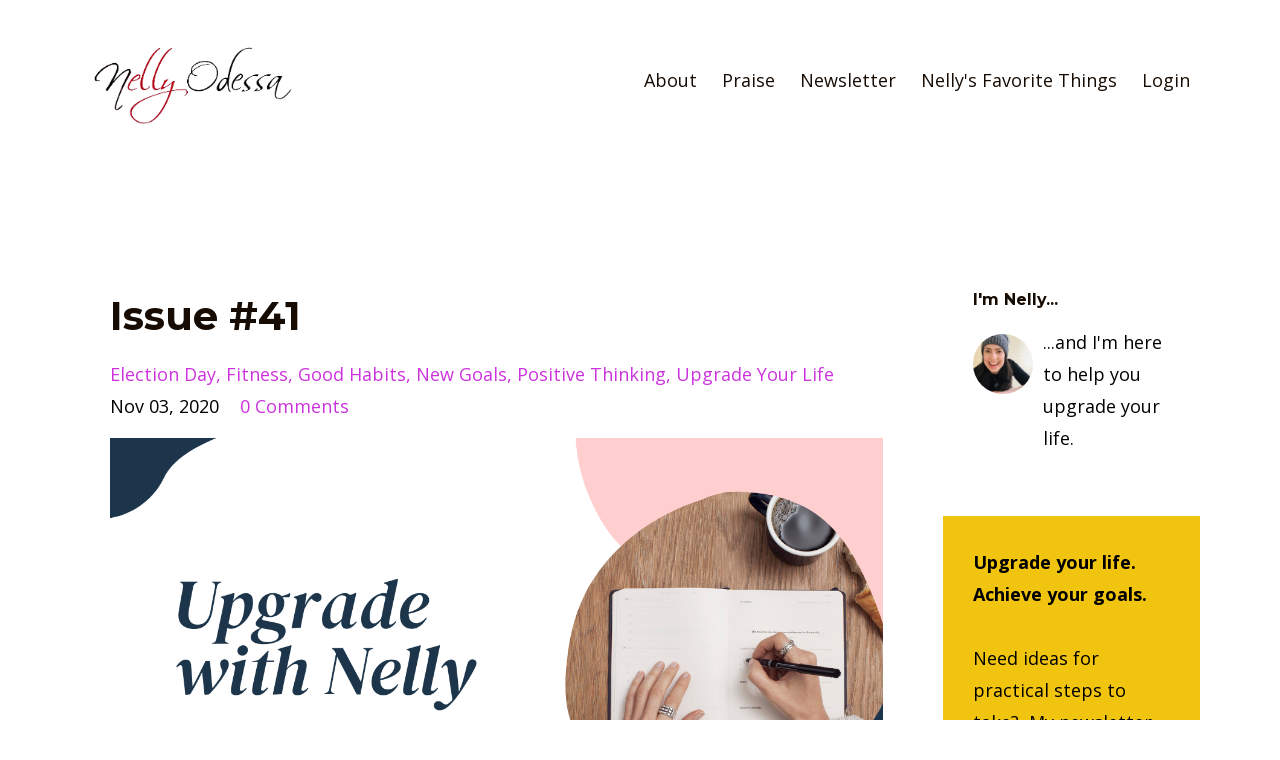

--- FILE ---
content_type: text/html; charset=utf-8
request_url: https://www.nellyodessa.com/blog/upgrade-with-nelly-41
body_size: 13152
content:
<!DOCTYPE html>
<html lang="en">
  <head>

    <!-- Title and description ================================================== -->
    
              <meta name="csrf-param" content="authenticity_token">
              <meta name="csrf-token" content="LcWrci64Z6hKTNqkjHMMeoXL4sbcRsU3LlR05MVpPBWPabvkHlhd+429K+LiyFQ0fGzxr5mDv/AVq88FYcdZiQ==">
            
    <title>
      
        Upgrade your life with Nelly Odessa
      
    </title>
    <meta charset="utf-8" />
    <meta content="IE=edge,chrome=1" http-equiv="X-UA-Compatible">
    <meta name="viewport" content="width=device-width, initial-scale=1, maximum-scale=1, user-scalable=no">
    
      <meta name="description" content="Nelly Odessa shows women how to upgrade all areas of their lives.  This issue focuses on positive thinking, fitness, goal setting and goal achievement." />
    

    <!-- Helpers ================================================== -->
    <meta property="og:type" content="website">
<meta property="og:url" content="https://www.nellyodessa.com/blog/upgrade-with-nelly-41">
<meta name="twitter:card" content="summary_large_image">

<meta property="og:title" content="Upgrade your life with Nelly Odessa">
<meta name="twitter:title" content="Upgrade your life with Nelly Odessa">


<meta property="og:description" content="Nelly Odessa shows women how to upgrade all areas of their lives.  This issue focuses on positive thinking, fitness, goal setting and goal achievement.">
<meta name="twitter:description" content="Nelly Odessa shows women how to upgrade all areas of their lives.  This issue focuses on positive thinking, fitness, goal setting and goal achievement.">


<meta property="og:image" content="https://kajabi-storefronts-production.kajabi-cdn.com/kajabi-storefronts-production/sites/84117/images/Ok4vOp16Rm6Jt1ajoC7G_file.jpg">
<meta name="twitter:image" content="https://kajabi-storefronts-production.kajabi-cdn.com/kajabi-storefronts-production/sites/84117/images/Ok4vOp16Rm6Jt1ajoC7G_file.jpg">


    <link href="https://kajabi-storefronts-production.kajabi-cdn.com/kajabi-storefronts-production/themes/1383552/settings_images/4HFyM8v6QaiGeXWpraql_file.jpg?v=2" rel="shortcut icon" />
    <link rel="canonical" href="https://www.nellyodessa.com/blog/upgrade-with-nelly-41" />

    <!-- CSS ================================================== -->
    <link rel="stylesheet" href="https://maxcdn.bootstrapcdn.com/bootstrap/4.0.0-alpha.4/css/bootstrap.min.css" integrity="sha384-2hfp1SzUoho7/TsGGGDaFdsuuDL0LX2hnUp6VkX3CUQ2K4K+xjboZdsXyp4oUHZj" crossorigin="anonymous">
    <link rel="stylesheet" href="https://maxcdn.bootstrapcdn.com/font-awesome/4.5.0/css/font-awesome.min.css">
    
      <link href="//fonts.googleapis.com/css?family=Open+Sans:400,700,400italic,700italic|Montserrat:400,700,400italic,700italic" rel="stylesheet" type="text/css">
    
    <link rel="stylesheet" media="screen" href="https://kajabi-app-assets.kajabi-cdn.com/assets/core-0d125629e028a5a14579c81397830a1acd5cf5a9f3ec2d0de19efb9b0795fb03.css" />
    <link rel="stylesheet" media="screen" href="https://kajabi-storefronts-production.kajabi-cdn.com/kajabi-storefronts-production/themes/1383552/assets/styles.css?1678642077900853" />
    <link rel="stylesheet" media="screen" href="https://kajabi-storefronts-production.kajabi-cdn.com/kajabi-storefronts-production/themes/1383552/assets/overrides.css?1678642077900853" />

    <!-- Container Width ================================================== -->
    
    

    <!-- Optional Background Image ======================================== -->
    

    <!-- Full Bleed Or Container ================================================== -->
    

    <!-- Header hook ================================================== -->
    <link rel="alternate" type="application/rss+xml" title="Nelly&#39;s Blog" href="https://www.nellyodessa.com/blog.rss" /><script type="text/javascript">
  var Kajabi = Kajabi || {};
</script>
<script type="text/javascript">
  Kajabi.currentSiteUser = {
    "id" : "-1",
    "type" : "Guest",
    "contactId" : "",
  };
</script>
<script type="text/javascript">
  Kajabi.theme = {
    activeThemeName: "Premier Site",
    previewThemeId: null,
    editor: false
  };
</script>
<meta name="turbo-prefetch" content="false">
<script>
(function(i,s,o,g,r,a,m){i['GoogleAnalyticsObject']=r;i[r]=i[r]||function(){
(i[r].q=i[r].q||[]).push(arguments)
},i[r].l=1*new Date();a=s.createElement(o),
m=s.getElementsByTagName(o)[0];a.async=1;a.src=g;m.parentNode.insertBefore(a,m)
})(window,document,'script','//www.google-analytics.com/analytics.js','ga');
ga('create', 'UA-81712139-2', 'auto', {});
ga('send', 'pageview');
</script>
<style type="text/css">
  #editor-overlay {
    display: none;
    border-color: #2E91FC;
    position: absolute;
    background-color: rgba(46,145,252,0.05);
    border-style: dashed;
    border-width: 3px;
    border-radius: 3px;
    pointer-events: none;
    cursor: pointer;
    z-index: 10000000000;
  }
  .editor-overlay-button {
    color: white;
    background: #2E91FC;
    border-radius: 2px;
    font-size: 13px;
    margin-inline-start: -24px;
    margin-block-start: -12px;
    padding-block: 3px;
    padding-inline: 10px;
    text-transform:uppercase;
    font-weight:bold;
    letter-spacing:1.5px;

    left: 50%;
    top: 50%;
    position: absolute;
  }
</style>
<script src="https://kajabi-app-assets.kajabi-cdn.com/vite/assets/track_analytics-999259ad.js" crossorigin="anonymous" type="module"></script><link rel="modulepreload" href="https://kajabi-app-assets.kajabi-cdn.com/vite/assets/stimulus-576c66eb.js" as="script" crossorigin="anonymous">
<link rel="modulepreload" href="https://kajabi-app-assets.kajabi-cdn.com/vite/assets/track_product_analytics-9c66ca0a.js" as="script" crossorigin="anonymous">
<link rel="modulepreload" href="https://kajabi-app-assets.kajabi-cdn.com/vite/assets/stimulus-e54d982b.js" as="script" crossorigin="anonymous">
<link rel="modulepreload" href="https://kajabi-app-assets.kajabi-cdn.com/vite/assets/trackProductAnalytics-3d5f89d8.js" as="script" crossorigin="anonymous">      <script type="text/javascript">
        if (typeof (window.rudderanalytics) === "undefined") {
          !function(){"use strict";window.RudderSnippetVersion="3.0.3";var sdkBaseUrl="https://cdn.rudderlabs.com/v3"
          ;var sdkName="rsa.min.js";var asyncScript=true;window.rudderAnalyticsBuildType="legacy",window.rudderanalytics=[]
          ;var e=["setDefaultInstanceKey","load","ready","page","track","identify","alias","group","reset","setAnonymousId","startSession","endSession","consent"]
          ;for(var n=0;n<e.length;n++){var t=e[n];window.rudderanalytics[t]=function(e){return function(){
          window.rudderanalytics.push([e].concat(Array.prototype.slice.call(arguments)))}}(t)}try{
          new Function('return import("")'),window.rudderAnalyticsBuildType="modern"}catch(a){}
          if(window.rudderAnalyticsMount=function(){
          "undefined"==typeof globalThis&&(Object.defineProperty(Object.prototype,"__globalThis_magic__",{get:function get(){
          return this},configurable:true}),__globalThis_magic__.globalThis=__globalThis_magic__,
          delete Object.prototype.__globalThis_magic__);var e=document.createElement("script")
          ;e.src="".concat(sdkBaseUrl,"/").concat(window.rudderAnalyticsBuildType,"/").concat(sdkName),e.async=asyncScript,
          document.head?document.head.appendChild(e):document.body.appendChild(e)
          },"undefined"==typeof Promise||"undefined"==typeof globalThis){var d=document.createElement("script")
          ;d.src="https://polyfill-fastly.io/v3/polyfill.min.js?version=3.111.0&features=Symbol%2CPromise&callback=rudderAnalyticsMount",
          d.async=asyncScript,document.head?document.head.appendChild(d):document.body.appendChild(d)}else{
          window.rudderAnalyticsMount()}window.rudderanalytics.load("2apYBMHHHWpiGqicceKmzPebApa","https://kajabiaarnyhwq.dataplane.rudderstack.com",{})}();
        }
      </script>
      <script type="text/javascript">
        if (typeof (window.rudderanalytics) !== "undefined") {
          rudderanalytics.page({"account_id":"76923","site_id":"84117"});
        }
      </script>
      <script type="text/javascript">
        if (typeof (window.rudderanalytics) !== "undefined") {
          (function () {
            function AnalyticsClickHandler (event) {
              const targetEl = event.target.closest('a') || event.target.closest('button');
              if (targetEl) {
                rudderanalytics.track('Site Link Clicked', Object.assign(
                  {"account_id":"76923","site_id":"84117"},
                  {
                    link_text: targetEl.textContent.trim(),
                    link_href: targetEl.href,
                    tag_name: targetEl.tagName,
                  }
                ));
              }
            };
            document.addEventListener('click', AnalyticsClickHandler);
          })();
        }
      </script>
<script>
!function(f,b,e,v,n,t,s){if(f.fbq)return;n=f.fbq=function(){n.callMethod?
n.callMethod.apply(n,arguments):n.queue.push(arguments)};if(!f._fbq)f._fbq=n;
n.push=n;n.loaded=!0;n.version='2.0';n.agent='plkajabi';n.queue=[];t=b.createElement(e);t.async=!0;
t.src=v;s=b.getElementsByTagName(e)[0];s.parentNode.insertBefore(t,s)}(window,
                                                                      document,'script','https://connect.facebook.net/en_US/fbevents.js');


fbq('init', '758125470998765');
fbq('track', "PageView");</script>
<noscript><img height="1" width="1" style="display:none"
src="https://www.facebook.com/tr?id=758125470998765&ev=PageView&noscript=1"
/></noscript>
<meta name='site_locale' content='en'><style type="text/css">
  /* Font Awesome 4 */
  .fa.fa-twitter{
    font-family:sans-serif;
  }
  .fa.fa-twitter::before{
    content:"𝕏";
    font-size:1.2em;
  }

  /* Font Awesome 5 */
  .fab.fa-twitter{
    font-family:sans-serif;
  }
  .fab.fa-twitter::before{
    content:"𝕏";
    font-size:1.2em;
  }
</style>
<link rel="stylesheet" href="https://cdn.jsdelivr.net/npm/@kajabi-ui/styles@1.0.4/dist/kajabi_products/kajabi_products.css" />
<script type="module" src="https://cdn.jsdelivr.net/npm/@pine-ds/core@3.14.0/dist/pine-core/pine-core.esm.js"></script>
<script nomodule src="https://cdn.jsdelivr.net/npm/@pine-ds/core@3.14.0/dist/pine-core/index.esm.js"></script>

  </head>
  <body>
    <div class="container container--main container--default">
      <div class="content-wrap">
        <div id="section-header" data-section-id="header"><!-- Header Variables -->























<!-- KJB Settings Variables -->





<style>
  .header {
    background: #fff;
  }
  
  .header .logo--text, .header--left .header-menu a {
    line-height: 100px;
  }
  .header .logo--image {
    height: 100px;
  }
  .header .logo img {
    max-height: 100px;
  }
  .announcement {
      background: rgba(241, 196, 15, 0.87);
      color: #fff;
    }
  /*============================================================================
    #Header User Menu Styles
  ==============================================================================*/
  .header .user__dropdown {
    background: #fff;
    top: 130px;
  }
  .header--center .user__dropdown {
    top: 50px;
  }
  
  /*============================================================================
    #Header Responsive Styles
  ==============================================================================*/
  @media (max-width: 767px) {
    .header .logo--text {
      line-height: 100px;
    }
    .header .logo--image {
      max-height: 100px;
    }
    .header .logo img {
      max-height: 100px;
    }
    .header .header-ham {
      top: 50px;
    }
  }
</style>



  <!-- Announcement Variables -->






<!-- KJB Settings Variables -->


<style>
  .announcement {
    background: rgba(241, 196, 15, 0.87);
    color: #fff;
  }
  a.announcement:hover {
    color: #fff;
  }
</style>



  <div class="header header--light header--left" kjb-settings-id="sections_header_settings_background_color">
    <div class="container">
      
        <a href="/" class="logo logo--image">
          <img src="https://kajabi-storefronts-production.kajabi-cdn.com/kajabi-storefronts-production/themes/1383552/settings_images/GygIdUKST62lysTzMvyU_Signature_Logo.png" kjb-settings-id="sections_header_settings_logo"/>
        </a>
      
      <div class="header-ham">
        <span></span>
        <span></span>
        <span></span>
      </div>
      <div kjb-settings-id="sections_header_settings_menu" class="header-menu">
        
          
            <a href="https://www.nellyodessa.com/aboutnelly">About</a>
          
            <a href="https://www.nellyodessa.com/testimonials">Praise</a>
          
            <a href="https://www.nellyodessa.com/upgrade">Newsletter</a>
          
            <a href="https://www.nellyodessa.com/favoritethings">Nelly's Favorite Things</a>
          
        
        
        <!-- User Dropdown Variables -->





<!-- KJB Settings Variables -->






  <span kjb-settings-id="sections_header_settings_language_login"><a href="/login">Login</a></span>


      </div>
    </div>
  </div>


</div>
        


        <div id="" class="section section--global">
  <div class="container">
    <div class="row section__row">
      <div class="section__body col-lg-9">
        <div id="section-blog_post_body" data-section-id="blog_post_body"><div class="panel blog fluid-video">
  <div class="panel__body">
    <h1 class="blog__title">Issue #41 </h1>
    <div class="blog__info">
      
        <span class="blog__tags" kjb-settings-id="sections_blog_post_body_settings_show_tags">
          
            
              <a href="https://www.nellyodessa.com/blog?tag=election+day">election day</a>
            
              <a href="https://www.nellyodessa.com/blog?tag=fitness">fitness</a>
            
              <a href="https://www.nellyodessa.com/blog?tag=good+habits">good habits</a>
            
              <a href="https://www.nellyodessa.com/blog?tag=new+goals">new goals</a>
            
              <a href="https://www.nellyodessa.com/blog?tag=positive+thinking">positive thinking</a>
            
              <a href="https://www.nellyodessa.com/blog?tag=upgrade+your+life">upgrade your life</a>
            
          
        </span>
      
      
        <span class="blog__date" kjb-settings-id="sections_blog_post_body_settings_show_date">Nov 03, 2020</span>
      
      
        <a class="blog__comment-count" href="/blog/upgrade-with-nelly-41#disqus_thread" data-disqus-identifier="361465"></a>
      
    </div>
    
    
  
    
      <img src="https://kajabi-storefronts-production.kajabi-cdn.com/kajabi-storefronts-production/blogs/19130/images/ZWr5eFXkSKuPVXbaJp9u_Issue_41.png" class="img-fluid"/>
    
  


    <p style="text-align: center;"><span style="color: #000000; font-size: 14pt;">&nbsp;Happy Tuesday.&nbsp;<br /><br /></span></p>
<p style="text-align: center;"><span style="color: #000000; font-size: 14pt;">It's Election Day here in the US. &nbsp;<br />I voted (last week).&nbsp;<br />I said a prayer (this afternoon).<br />And then I made a decision to turn off the news, the social media, and the WhatsApp notifications. &nbsp;<br /></span></p>
<p style="text-align: center;"><span style="color: #000000; font-size: 14pt;"><br />I made a choice to focus on those things I DO have control over. &nbsp;Things like eating a healthy meal, calling my mom, and setting new goals.<br /></span></p>
<p style="text-align: center;"><span style="color: #000000; font-size: 14pt;"><br />It is so easy to put life on hold until "<em>after the election</em>", or "<em>after the pandemic is over</em>", or "<em>after I get a better job"</em>,&nbsp;<em>"after the weather gets warmer", "after I lose weight"&nbsp;</em>or until after something else happens.<br /></span></p>
<p style="text-align: center;"><span style="color: #000000; font-size: 14pt;"><br />I've decided not to put my life on hold.<br />I will keep pursuing my dreams, working on my goals, reflecting on what works well in my life, and what needs an upgrade, on continuous improvement + learning. &nbsp;Let's do this.<br /><br /><br /></span><span style="color: #000000;"><strong style="font-size: 12pt; font-style: italic;"><span style="color: #000000; font-size: 14pt;">This is issue #41 of {Upgrade with Nelly} &nbsp;</span><br /><br /></strong></span><span style="color: #000000; font-size: 14pt;">In this newsletter, I discuss self-care, personal productivity, business, mindset during the COVID-era, and how to balance busy home life.&nbsp;<br /><br /><br /><span style="text-decoration: underline;">Know someone who would enjoy the&nbsp;newsletter</span><span style="text-decoration: underline;">? Share it with them.<br /></span><br />Don't miss future issues:&nbsp;<strong style="color: #000000;"><a href="https://nellyodessa.com/upgrade" target="_blank" rel="noopener noreferrer">sign up&nbsp;here.</a><br /><br /><br /></strong><br /><span style="font-size: 24pt;"><strong style="color: #000000;">1. Monthly achievements and reflections&nbsp;</strong></span><strong><br /></strong></span></p>
<p style="text-align: center;"><span style="color: #000000; font-size: 14pt;"><strong><br /></strong>October was a pretty smooth and easy month. &nbsp;After a tough month that September was, easy and smooth is exactly what I needed. &nbsp;<br /></span></p>
<p style="text-align: center;"><span style="color: #000000; font-size: 14pt;"><br />I made a variety of small life upgrades including upgrading my coffee and investing in a coffee press (no more instant coffee!), keeping kids socks stored near their shoes (to avoid running back upstairs to look for socks), getting a car wash, getting my eyebrows done, and buying fresh flowers for the house.<br /></span></p>
<p style="text-align: center;"><span style="color: #000000; font-size: 14pt;"><br />I organized additional parts of the house + hired a new cleaning team twice to do the actual washing (dusting, mopping, washing bathrooms). &nbsp;It was a team of 3 people and together they efficiently cleaned the house in just 2 hours. This was the first time I hired a team vs. an individual and the speed of it was an upgrade. &nbsp;<br /></span></p>
<p style="text-align: center;"><span style="color: #000000; font-size: 14pt;"><br />I discovered the best ever method of capturing my thoughts, ideas, and tasks. &nbsp;The post-it note method, which I have discussed in detail in the previous issues. &nbsp;This has been a life-changing discovery. &nbsp;I completed a lot more mini-tasks with much more ease.<br /></span></p>
<p style="text-align: center;"><span style="color: #000000; font-size: 14pt;"><br />I played around with the concept of "thinking time". &nbsp;Getting clarity by writing morning pages or while on an afternoon walk has always worked great for me. &nbsp;Sitting still and thinking was not at all effective.</span></p>
<p style="text-align: center;"><span style="color: #000000; font-size: 14pt;"><br /><br />Also, I feel blessed to have been of help to those close to me. &nbsp;A friend had a new baby and I cooked her and her family dinner. &nbsp;My father-in-law had a medical procedure done and we visited him multiple times (and I bought him my favorite book "The Big Leap" which he actually started reading and is loving!)&nbsp;&nbsp;I hired the same cleaning team to come and clean my parents' house, and later that day, I bought fresh flowers for my parents to add a lovely finishing touch to their freshly cleaned apartment. &nbsp;&nbsp;<br /></span></p>
<p style="text-align: center;"><span style="color: #000000; font-size: 14pt;"><br />Lastly, I joined a new ladies group. &nbsp;I'm not even sure if I should call it a mastermind, an accountability group, a support group, a friendship circle, or a book club. &nbsp;I have been both a member and a leader/speaker/coach of all of the previously mentioned, but this group is all in one. &nbsp;It's a small group of friends (we are all friends with each other), we meet on Zoom once a week, and discuss our goals and dreams, and challenges. &nbsp;We remind each other to practice gratitude and self-care. &nbsp;We discuss motherhood and marriage, and meal prepping, and our careers, and spirituality. &nbsp;And we are also reading and discussing a book together. &nbsp; &nbsp;This new group is one of the highlights of my month.<br /><br /></span></p>
<p style="text-align: center;"><span style="color: #000000; font-size: 14pt;"><br /><br /><strong style="color: #000000;"><span style="font-size: 24pt;">2. New goals for November<br /></span><br /></strong>Every time I set brand new goals I feel a mix of emotions. &nbsp;I feel excitement for the good things coming my way, freedom because I am free to choose any goal(s) I want, doubt if I am being too ambitious in my goal setting or if the opposite is true and I'm being too lazy or careless, and fear of failure.<br /></span></p>
<p style="text-align: center;"><span style="color: #000000; font-size: 14pt;"><br />I remind myself that&nbsp;<strong>the main benefit of setting and pursuing these goals is not even the achievement of these goals.</strong>&nbsp;&nbsp;Sure, having clarity of my priorities for the month helps ground me. &nbsp;And yes, the accountability of having the goals in writing (and shared with others), plus weekly check-ins helps increase the chances of accomplishment. &nbsp;However,&nbsp;<strong>the main benefit is the growth that happens from this&nbsp;<em>pursuit itself</em></strong>&nbsp;and the clarity that comes from the lessons learned.<br /></span></p>
<p style="text-align: center;"><span style="color: #000000; font-size: 14pt;"><br />Over the past year, I was reminded of so many lessons through my own trial and error. &nbsp;Lessons such as that it's Ok to change my mind. &nbsp;I have set goals and a week into it discovered that it's not really that important to me or that I actually do not want to pursue the goal at this time at all - and that it's OK. &nbsp;I have failed to achieve certain goals and this has taught me forgiveness and self-acceptance...plus, after analyzing what stopped me from success, I learned how to set goals better for the future. &nbsp;Setting goals every month is helping develop consistency (previously my weak point). &nbsp;And of course, the pleasure of doing this work through this newsletter and providing ideas, inspiration, and strategies to so many other women is highly rewarding.<br /></span></p>
<p style="text-align: center;">&nbsp;</p>
<p style="text-align: center;"><span style="color: #000000; font-size: 14pt;">On this note, here are the goals I have decided to pursue during this new month of November.<br /></span></p>
<p style="text-align: center;"><span style="color: #000000; font-size: 14pt;"><br />I hope they resonate with you as well and you join me in this pursuit.<br /></span></p>
<p style="text-align: center;"><span style="color: #000000; font-size: 14pt;"><br /><strong>Remember that if only one resonates with you, do that one.&nbsp; If all resonate with you, go for them.&nbsp; And if non resonate this month, let this be a reminder to set&nbsp;<em>your own goals</em>&nbsp;that&nbsp;<em>do</em>&nbsp;resonate and to pursue them with commitment and passion</strong>.</span></p>
<p style="text-align: center;"><span style="color: #000000; font-size: 14pt;"><br /><br /><strong>1. Get back to exercise</strong></span><span style="color: #000000; font-size: 14pt;"><br /><br />I was doing so well with this and then I fell off my flow. &nbsp;I'm eager to get back to exercising. &nbsp;As I'm writing this I am honestly feeling some resistance. &nbsp;"Oh no, I'm tired... can I relax instead" and "don't make this too ambitious, Nelly... take it easy".</span></p>
<p style="text-align: center;"><span style="color: #000000; font-size: 14pt;"><br /><br />So I will commit to exercising every day...<br />but I will start off&nbsp;<em>easy.&nbsp;</em><br />Daily exercise for 15 minutes...<br />with the freedom to select exercise for the day!<br /></span><span style="color: #000000; font-size: 14pt;">Weights, yoga, cardio, dance, core work, pilates. &nbsp;I'm considering incorporating the&nbsp;<a href="https://www.popsugar.com/fitness/30-Day-Squat-Challenge-30806625" target="_blank" rel="noopener noreferrer">30-day squat challenge from PopSugar</a>&nbsp;into my exercise time.&nbsp; Whatever feels right each day is what I will do.<br /><br />Walking and speed walking doesn't count since I'm already doing this and the goal is to upgrade.<br /></span></p>
<p style="text-align: center;"><span style="color: #000000; font-size: 14pt;"><br /><strong>Want to join me? &nbsp;Ready to begin or to upgrade your exercise routine?&nbsp; C'mon, girl.&nbsp; We can do this!<br /></strong></span></p>
<p style="text-align: center;"><span style="color: #000000; font-size: 14pt;"><strong><br /><br />2. &nbsp;Choosing words wisely</strong><br /><br />I will be working on a new self-improvement habit of choosing words that are kind, empowering, and positive.<br /></span></p>
<p style="text-align: center;"><span style="color: #000000; font-size: 14pt;"><br />So as oppose to "I&nbsp;<span style="text-decoration: underline;">have to</span>&nbsp;make dinner" which feels like an annoying chore... "I&nbsp;<span style="text-decoration: underline;">get to</span>&nbsp;make dinner for my family" reminds me of how blessed I am to have a family, to have a flexible work schedule, and to have all the ingredients, good pots, and a working oven.</span></p>
<p style="text-align: center;"><span style="color: #000000; font-size: 14pt;"><br /><br />As opposed to "he is&nbsp;<span style="text-decoration: underline;">giving me</span>&nbsp;a hard time" when my toddler misbehaves which again makes me feel annoyed and even angry to "he is&nbsp;<span style="text-decoration: underline;">having</span>&nbsp;a hard time" (having a hard time not being able to express himself, or feeling tired, etc) makes me feel compassion and love for my little one and desire to help him navigate the situation. &nbsp;<br /></span></p>
<p style="text-align: center;"><span style="color: #000000; font-size: 14pt;"><br />I will focus on how I feel during the day. &nbsp;When I'm feeling annoyance, frustration, or overwhelm I will then reflect on "what is the story I'm telling myself?" &nbsp;The story in my head is the "script". &nbsp;This goal is not only about the words I say, but primarily about the words, I think.<br /></span></p>
<p style="text-align: center;"><span style="color: #000000; font-size: 14pt;"><br />I will then work on reframing and rephrasing the story and the words.</span></p>
<p style="text-align: center;">&nbsp;</p>
<p style="text-align: center;">&nbsp;</p>
<p style="text-align: center;"><span style="color: #000000; font-size: 14pt;"><strong>3. &nbsp;Daily Lesson</strong><br /><br />My goal is to "teach a daily lesson." &nbsp;This could include doing a Facebook Live, teaching a webinar, or simply posting a quote on my Instagram page. &nbsp;I will put myself "out there" every single day + share something inspiring or informative.<br /></span></p>
<p style="text-align: center;"><span style="color: #000000; font-size: 14pt;"><br /><br /><strong>4. Play games</strong></span></p>
<p style="text-align: center;"><span style="color: #000000; font-size: 14pt;">Last night I attended parent-teacher night for my 3-year-old's class. &nbsp;The teacher spoke about the importance of playing games and that games are a tool for fun, connecting with others, expanding creativity, and learning new skills. &nbsp;At the start of the meeting&nbsp;(and just to clarify, it took place via Zoom)&nbsp;the parents were asked to think back to their own favorite games. &nbsp;This made me realize that while I support my children's playtime, I don't play enough myself.<br /></span></p>
<p style="text-align: center;"><span style="color: #000000; font-size: 14pt;"><br />Allowing myself to play more will be the goal for the month. &nbsp;Perhaps allowing is not the word but rather preparing to play or prioritizing play is what it will be all about. &nbsp;I need to plan for it to happen and do it often enough for it to become habitual and natural.<br /><br /><strong style="color: #000000;"><span style="font-size: 24pt;"><br />3. Video to watch<br /></span><br /></strong>In my new women's circle (which I described above) I mentioned this video. &nbsp;I described it as a "video everyone has to watch at least once".<br /><br />And I'd like to share it with you, as well.<br /><a href="https://www.youtube.com/watch?v=Cbk980jV7Ao&amp;t=853s" target="_blank" rel="noopener noreferrer">Validation</a><br />&nbsp;<br />Because everyone needs validation, and everyone can give validation to others.&nbsp;<br /><br />Would love to hear your thoughts on this!<br /><br /></span></p>
<p style="text-align: center;"><span style="color: #000000; font-size: 14pt;"><br /></span><span style="color: #000000; font-size: 14pt;"><br /><br /><strong style="color: #000000;"><span style="font-size: 24pt;">3. Health Tip</span><br /><br /></strong>Do you drink&nbsp;<em>enough</em>&nbsp;water? Do you get enough sleep? Do you eat enough vitamins and minerals? Do you consume enough protein and healthy fats? Do you move your body enough?</span></p>
<p style="text-align: center;"><span style="color: #000000; font-size: 14pt;"><br /><br />Do you eat&nbsp;<em>too much</em>&nbsp;sugar? Too much salt? Too much proceed food? Too many snacks? Do you consume too much caffeine or too much alcohol?<br /></span></p>
<p style="text-align: center;"><span style="color: #000000; font-size: 14pt;"><br />And what is "enough" or "too much" really?<br />Let's stop the judgment of self or of others.</span></p>
<p style="text-align: center;"><span style="color: #000000; font-size: 14pt;"><br /><br />Health starts with self-awareness.</span></p>
<p style="text-align: center;"><span style="color: #000000; font-size: 14pt;"><br /><br />So instead of asking "do I do enough" or "do I do too much", &nbsp;figure out the actual metric, the actual number.</span></p>
<p style="text-align: center;"><span style="color: #000000; font-size: 14pt;"><br /><br /><span style="text-decoration: underline;">How much</span>&nbsp;water do you drink per day? &nbsp;You can measure it in cups or in ounces or in liters. &nbsp;</span></p>
<p style="text-align: center;"><span style="color: #000000; font-size: 14pt;"><br /><br />How many snacks do you eat? &nbsp;</span></p>
<p style="text-align: center;"><span style="color: #000000; font-size: 14pt;"><br /><br />This is how I begin work with my clients. &nbsp;<br />We first figure out&nbsp;<strong>what is</strong>. &nbsp;Without judgment or guilt or apologies or shame or fear. &nbsp;Just factual metrics. &nbsp;And once we know what is (the keyword is&nbsp;<em>know</em>...we don't guess it, we actually get the info), then we can upgrade by making small consistent changes.</span></p>
<p style="text-align: center;"><span style="color: #000000; font-size: 14pt;"><br /><br />The technique to find these metrics is tracking.</span><span style="color: #000000; font-size: 14pt;"><br /><br />Tracking = technical term for writing things down.<br /></span></p>
<p style="text-align: center;"><span style="color: #000000; font-size: 14pt;"><br />Do you drink enough water? - bad question.<br />How much water do you drink daily? - good question<br />Tracking - every time you drink a cup of water, record it. &nbsp;I like keeping a tally on a post-it note that hangs on a kitchen cabinet next to my tea kettle.&nbsp; You can use an app, or keep notes on your phone.&nbsp; How you keep track does not matter.&nbsp; What matters is that you do keep track.<br /><br />&nbsp;&nbsp;<br /><br />Do I get enough sleep? - bad question<br />How much sleep do I actually get? - better question<br />Track it. &nbsp;Write down the time when you go to bed, and then write down the time you wake up.<br /><br /><br />Of course, we need to track for a few consistent days. &nbsp;We are looking at your general patterns, not a single day exception.<br /><br /></span></p>
<p style="text-align: center;"><span style="color: #000000; font-size: 14pt;">Once we know the actual metric we know if it's "too much" or "not enough". &nbsp;And we also have more information for setting the right goal and what actions to take. &nbsp; But it always starts with awareness of what IS, right now. &nbsp;<br /><br /></span></p>
<p style="text-align: center;"><span style="color: #000000; font-size: 14pt;"><strong style="color: #000000;">So if there is any habit you want to improve, start with tracking.<br /><br /><br /><br /><span style="font-size: 24pt;">5. Resources mentioned in today's newsletter</span></strong></span></p>
<p style="text-align: center;"><span style="color: #000000; font-size: 14pt;"><br />These are the products and resources I have mentioned in today's issue.<br /><br /><span style="color: #674ea7;">&nbsp;The&nbsp;<a href="https://www.popsugar.com/fitness/30-Day-Squat-Challenge-30806625" target="_blank" rel="noopener noreferrer">30-day squat challenge from PopSugar</a></span><br /><br /><a href="https://amzn.to/2TMMfqV" target="_blank" rel="noopener noreferrer">My favorite book "The Big Leap"<br /></a></span><span style="color: #000000; font-size: 14pt;"><a href="https://www.youtube.com/watch?v=Cbk980jV7Ao&amp;t=853s" target="_blank" rel="noopener noreferrer"><br />Validation - a short film</a></span></p>
<p style="text-align: center;"><span style="color: #000000; font-size: 14pt;"><br />That's it for today.<br />Have a happy week.<br /><strong><br />Enjoyed this issue?</strong></span><br /><span style="font-size: 14pt; color: #000000;"><strong>Please sign up for future issues <a href="https://nellyodessa.com/upgrade" target="_blank" rel="noopener noreferrer">here</a> + invite other women who could&nbsp;benefit from it to sign up, as well.</strong></span><span style="color: #000000; font-size: 14pt;">&nbsp;</span></p>
<p style="text-align: left;"><span style="color: #000000; font-size: 14pt;"><strong><em>Which section of today's issue did you enjoy the most? Click reply and tell me about it!</em><br /></strong></span><br /><br /><span style="color: #000000; font-size: 14pt;">Like my&nbsp;<strong><a style="color: #000000;" href="https://www.facebook.com/nellyodessa212" target="_blank" rel="noopener noreferrer">Facebook Page&nbsp;</a></strong><br />Join my&nbsp;<strong><a style="color: #000000;" href="https://www.facebook.com/groups/nellyodessa/" target="_blank" rel="noopener noreferrer">Facebook Group</a><a style="color: #000000;" title="Nelly's Facebook page" href="https://www.facebook.com/nellyodessa212" target="_blank" rel="noopener noreferrer"><br /></a></strong>Follow me on Instagram at <strong>@NellyOdessa&nbsp;</strong><a style="color: #000000;" href="https://www.instagram.com/nellyodessa/" target="_blank" rel="noopener noreferrer"><br /><br /></a></span></p>
<p style="text-align: left;"><span style="color: #000000; font-size: 14pt;">Wishing you health, happiness, and success in all of your endeavors.<br /></span><br /><span style="color: #000000; font-size: 12pt;"><span style="font-size: 14pt;"><img src="https://kajabi-storefronts-production.global.ssl.fastly.net/kajabi-storefronts-production/sites/84117/images/c14900vxR0urOK2Ri3NN_Signature_LOGO_png.png" width="161" height="74" /></span><br /><br /><span style="font-size: 14pt;"><em>Add this email to your contacts and star-it so that I always end up in your inbox.<strong>&nbsp;<br /></strong></em></span><br /></span></p>
    
  </div>
</div>

  <div class="panel">
    <div class="panel__body">
      <div id="disqus_thread"></div>
      <script>
        var disqus_config = function () {
          this.page.identifier = "361465";
        };

        (function() {
          var disqus_short_code = "nellyodessa";
          var d = document, s = d.createElement('script');
          s.src = '//' + disqus_short_code + '.disqus.com/embed.js';
          s.setAttribute('data-timestamp', +new Date());
          (d.head || d.body).appendChild(s);
        })();
      </script>
      <noscript>Please enable JavaScript to view the <a href="https://disqus.com/?ref_noscript" rel="nofollow">comments powered by Disqus.</a></noscript>
    </div>
  </div>



</div>
      </div>
      <div id="section-blog_sidebar" data-section-id="blog_sidebar">
  <div class="section__sidebar col-lg-3">
    
      
          

<style>
  .panel--1581871556950 .instructor__title {
    color: #000000;
  }
</style>

<div class="panel panel--1581871556950 instructor" kjb-settings-id="sections_blog_sidebar_blocks_1581871556950_settings_heading">
  <div class="panel__body">
    
      <h6 class="panel__heading" kjb-settings-id="sections_blog_sidebar_blocks_1581871556950_settings_heading">I'm Nelly...</h6>
    
    <div class="media">
      
        <div class="media-left">
          <img src="https://kajabi-storefronts-production.kajabi-cdn.com/kajabi-storefronts-production/themes/1383552/settings_images/rtdVWJy0R3SQaiFkYvWs_file.jpg" class="img-circle instructor__image" kjb-settings-id="sections_blog_sidebar_blocks_1581871556950_settings_image"/>
        </div>
      
      <div class="media-body media-middle">
        <p class="instructor__name" kjb-settings-id="sections_blog_sidebar_blocks_1581871556950_settings_name"></p>
        <p class="instructor__title" kjb-settings-id="sections_blog_sidebar_blocks_1581871556950_settings_title">...and I'm here to help you upgrade your life.</p>
      </div>
    </div>
    <p class="panel__copy" kjb-settings-id="sections_blog_sidebar_blocks_1581871556950_settings_bio"></p>
  </div>
</div>

      
    
      
          <!-- Block Variables -->







<!-- KJB Settings Variables -->



<style>
  .panel--1584989224227 {
    background: #f1c40f;
    color: ;
  }
</style>

<div class="panel panel--light panel--1584989224227" kjb-settings-id="sections_blog_sidebar_blocks_1584989224227_settings_background_color">
  <div class="panel__body">
    <div class="panel__block" kjb-settings-id="sections_blog_sidebar_blocks_1584989224227_settings_content">
      <p><strong>Upgrade your life.</strong><br /><strong>Achieve your goals.<br /><br /></strong>Need ideas for practical steps to take? &nbsp;My newsletter offers exactly that.<br /><br /></p>
    </div>
    












<style>
  /*============================================================================
    #Individual CTA Style
  ==============================================================================*/
  .btn--solid.btn--1584989224227 {
    background: #db1a8b !important;
    border-color: #db1a8b !important;
    color: #fff !important;
  }
  .btn--solid.btn--1584989224227:hover {
    color: #fff !important;
  }
  .btn--outline.btn--1584989224227 {
    border-color: #db1a8b !important;
    color: #db1a8b !important;
  }
  .btn--outline.btn--1584989224227:hover {
    color: #db1a8b !important;
  }
</style>
<a href="/resource_redirect/landing_pages/861857" class="btn btn-cta btn--block btn--solid btn--med btn--1584989224227" data-num-seconds="" id="" kjb-settings-id="sections_blog_sidebar_blocks_1584989224227_settings_btn_action" target="_blank">Subscribe</a>

  </div>
</div>

        
    
      
          <!-- Block Variables -->



<!-- KJB Settings Variables -->



<div class="panel" kjb-settings-id="sections_blog_sidebar_blocks_1584990301200_settings_heading">
  <div class="panel__body">
    <p class="panel__heading panel__heading--light" kjb-settings-id="sections_blog_sidebar_blocks_1584990301200_settings_heading">Categories</p>
    <a href="/blog" kjb-settings-id="sections_blog_sidebar_blocks_1584990301200_settings_all_tags">All Categories</a>
    
      
        <p><a href="https://www.nellyodessa.com/blog?tag=challenge" class="capitalize">challenge</a></p>
      
    
      
        <p><a href="https://www.nellyodessa.com/blog?tag=clarity" class="capitalize">clarity</a></p>
      
    
      
        <p><a href="https://www.nellyodessa.com/blog?tag=covid-19" class="capitalize">covid-19</a></p>
      
    
      
        <p><a href="https://www.nellyodessa.com/blog?tag=creativity" class="capitalize">creativity</a></p>
      
    
      
        <p><a href="https://www.nellyodessa.com/blog?tag=election+day" class="capitalize">election day</a></p>
      
    
      
        <p><a href="https://www.nellyodessa.com/blog?tag=exercise" class="capitalize">exercise</a></p>
      
    
      
        <p><a href="https://www.nellyodessa.com/blog?tag=fitness" class="capitalize">fitness</a></p>
      
    
      
        <p><a href="https://www.nellyodessa.com/blog?tag=fun+facts" class="capitalize">fun facts</a></p>
      
    
      
        <p><a href="https://www.nellyodessa.com/blog?tag=good+habits" class="capitalize">good habits</a></p>
      
    
      
        <p><a href="https://www.nellyodessa.com/blog?tag=gratitude" class="capitalize">gratitude</a></p>
      
    
      
        <p><a href="https://www.nellyodessa.com/blog?tag=healing" class="capitalize">healing</a></p>
      
    
      
        <p><a href="https://www.nellyodessa.com/blog?tag=inspiration" class="capitalize">inspiration</a></p>
      
    
      
        <p><a href="https://www.nellyodessa.com/blog?tag=mental+health" class="capitalize">mental health</a></p>
      
    
      
        <p><a href="https://www.nellyodessa.com/blog?tag=mindset" class="capitalize">mindset</a></p>
      
    
      
        <p><a href="https://www.nellyodessa.com/blog?tag=new+goals" class="capitalize">new goals</a></p>
      
    
      
        <p><a href="https://www.nellyodessa.com/blog?tag=plan+for+success" class="capitalize">plan for success</a></p>
      
    
      
        <p><a href="https://www.nellyodessa.com/blog?tag=positive+thinking" class="capitalize">positive thinking</a></p>
      
    
      
        <p><a href="https://www.nellyodessa.com/blog?tag=quarantine" class="capitalize">quarantine</a></p>
      
    
      
        <p><a href="https://www.nellyodessa.com/blog?tag=self+love" class="capitalize">self love</a></p>
      
    
      
        <p><a href="https://www.nellyodessa.com/blog?tag=success" class="capitalize">success</a></p>
      
    
      
        <p><a href="https://www.nellyodessa.com/blog?tag=upgrade+your+life" class="capitalize">upgrade your life</a></p>
      
    
      
        <p><a href="https://www.nellyodessa.com/blog?tag=vitamins" class="capitalize">vitamins</a></p>
      
    
      
        <p><a href="https://www.nellyodessa.com/blog?tag=year-end+rituals" class="capitalize">year-end rituals</a></p>
      
    
  </div>
</div>

        
    
  </div>



</div>
    </div>
  </div>
</div>
        <div id="section-footer" data-section-id="footer">


<style>
  .footer {
    background: #272d34;
  }
  
</style>

  <footer class="footer footer--dark footer--left" kjb-settings-id="sections_footer_settings_background_color">
    <div class="container">
      <div class="footer__text-container">
        
        
          <span kjb-settings-id="sections_footer_settings_copyright" class="footer__copyright">&copy; 2026 Nelly Odessa Company, Inc.</span>
        
        
          <div class="footer__powered-by">
            <a target="_blank" rel="nofollow noopener" href="https://app.kajabi.com/r/iujmqZpo?powered_by=true">Powered by Kajabi</a>
          </div>
        
        
          <div kjb-settings-id="sections_footer_settings_menu" class="footer__menu">
            
              <a class="footer__menu-item" href="https://www.nellyodessa.com/aboutnelly">About</a>
            
              <a class="footer__menu-item" href="https://www.nellyodessa.com/testimonials">Praise</a>
            
              <a class="footer__menu-item" href="https://www.nellyodessa.com/upgrade">Newsletter</a>
            
              <a class="footer__menu-item" href="https://www.nellyodessa.com/favoritethings">Nelly's Favorite Things</a>
            
          </div>
        
      </div>
      <!-- Section Variables -->

























<!-- KJB Settings Variables -->

















<style>
  .footer .social-icons__icon,
  .footer .social-icons__icon:hover {
    color: #ffffff;
  }
  .footer .social-icons--round .social-icons__icon ,
  .footer .social-icons--square .social-icons__icon {
    background-color: #cc33dd;
  }
</style>


  <div class="social-icons social-icons--none social-icons--left">
    <div class="social-icons__row">
      
        <a class="social-icons__icon fa fa-facebook" href="https://www.facebook.com/nellyodessa212" kjb-settings-id="sections_footer_settings_social_icon_link_facebook" target=""></a>
      
      
      
        <a class="social-icons__icon fa fa-instagram" href="https://www.instagram.com/nellyodessa" kjb-settings-id="sections_footer_settings_social_icon_link_instagram" target=""></a>
      
      
      
      
      
      
      
      
      
      
      
      
      
      
    </div>
  </div>


    </div>
  </footer>


</div>
      </div>
    </div>
    
      <div id="section-pop_exit" data-section-id="pop_exit">

  



  


</div>
    
    <div id="section-pop_two_step" data-section-id="pop_two_step">






  


<style>
  #two-step {
    display: none;
    /*============================================================================
      #Background Color Override
    ==============================================================================*/
    
      /*============================================================================
        #Text Color Override
      ==============================================================================*/
      color: ;
    
  }
</style>

<div id="two-step" class="pop pop--light">
  <div class="pop__content">
    <div class="pop__inner">
      <div class="pop__body" style="background: #fff;">
        <a class="pop__close">
          Close
        </a>
        
        <div class="pop__body--inner">
          
            <div class="block--1492725498873">
              
                  




<style>
  .block--1492725498873 .progress-wrapper .progress-bar {
    width: 50%;
    background-color: #f1c40f;
  }
  .block--1492725498873 .progress-wrapper .progress {
    background-color: #f9f9f9;
  }
</style>

<div class="progress-wrapper" kjb-settings-id="sections_pop_two_step_blocks_1492725498873_settings_show_progress">
  <p class="progress-percent" kjb-settings-id="sections_pop_two_step_blocks_1492725498873_settings_progress_text">50% Complete</p>
  <div class="progress">
    <div class="progress-bar progress-bar-striped" kjb-settings-id="sections_pop_two_step_blocks_1492725498873_settings_progress_percent"></div>
  </div>
</div>

                
            </div>
          
            <div class="block--1492725503624">
              
                  <div kjb-settings-id="sections_pop_two_step_blocks_1492725503624_settings_text">
  <h3>Two Step</h3>
<p>Lorem ipsum dolor sit amet, consectetur adipiscing elit, sed do eiusmod tempor incididunt ut labore et dolore magna aliqua.</p>
</div>

              
            </div>
          
          
  <form data-parsley-validate="true" data-kjb-disable-on-submit="true" action="https://www.nellyodessa.com/forms/296959/form_submissions" accept-charset="UTF-8" method="post"><input name="utf8" type="hidden" value="&#x2713;" autocomplete="off" /><input type="hidden" name="authenticity_token" value="WjlnjuFpYWL1dIGzJFqemFBmz8+nMCP5fwgrV1iruMcDrmqCdx7LBJ8uQiXPvlYJ14G3dxoK07BLOWPEItQdrg==" autocomplete="off" /><input type="text" name="website_url" autofill="off" placeholder="Skip this field" style="display: none;" /><input type="hidden" name="kjb_fk_checksum" autofill="off" value="60d3477d9abde7a7983c292e55e033fe" />
    
    
    
    
    
    
    
    

    <style>
      /*============================================================================
        #Individual CTA Style
      ==============================================================================*/
      .btn--sections_pop_two_step_settings_btn_text.btn--solid {
        background: #cc33dd;
        border-color: #cc33dd;
        color: #fff;
      }
      .btn--sections_pop_two_step_settings_btn_text.btn--outline {
        border-color: #cc33dd;
        color: #cc33dd;
      }
    </style>
    <div class="pop__form" kjb-settings-id="sections_pop_two_step_settings_form">
      <input type="hidden" name="thank_you_url" value="/resource_redirect/landing_pages/897623">
      <div class="row optin optin--stacked">
        
          <div class="col-sm-12">
            <div class="text-field form-group"><input type="text" name="form_submission[name]" id="form_submission_name" value="" required="required" class="form-control" placeholder="First Name" /></div>
          </div>
        
          <div class="col-sm-12">
            <div class="email-field form-group"><input required="required" class="form-control" placeholder="Email" type="email" name="form_submission[email]" id="form_submission_email" /></div>
          </div>
        
        <div class="col-sm-12">
          <button class="btn btn--sections_pop_two_step_settings_btn_text btn--auto btn--solid btn-form" id="form-button" type="submit" kjb-settings-id="sections_pop_two_step_settings_btn_text">Sign Me Up</button>
        </div>
      </div>
    </div>
  </form>


        </div>
      </div>
    </div>
  </div>
</div>

</div>

    <!-- Javascripts ================================================== -->
    <script src="https://kajabi-app-assets.kajabi-cdn.com/assets/core-138bf53a645eb18eb9315f716f4cda794ffcfe0d65f16ae1ff7b927f8b23e24f.js"></script>
    <script charset='ISO-8859-1' src='https://fast.wistia.com/assets/external/E-v1.js'></script>
    <script charset='ISO-8859-1' src='https://fast.wistia.com/labs/crop-fill/plugin.js'></script>
    <script src="https://cdnjs.cloudflare.com/ajax/libs/ouibounce/0.0.12/ouibounce.min.js"></script>
    <script src="https://cdnjs.cloudflare.com/ajax/libs/slick-carousel/1.6.0/slick.min.js"></script>
    <script src="https://kajabi-storefronts-production.kajabi-cdn.com/kajabi-storefronts-production/themes/1383552/assets/scripts.js?1678642077900853"></script>
    <script src="https://cdnjs.cloudflare.com/ajax/libs/tether/1.3.8/js/tether.min.js"></script><!-- Tether for Bootstrap -->
    <script src="https://maxcdn.bootstrapcdn.com/bootstrap/4.0.0-alpha.4/js/bootstrap.min.js" integrity="sha384-VjEeINv9OSwtWFLAtmc4JCtEJXXBub00gtSnszmspDLCtC0I4z4nqz7rEFbIZLLU" crossorigin="anonymous"></script>
    
      <script id="dsq-count-scr" src="//nellyodessa.disqus.com/count.js" async=""></script>
    
  </body>
</html>

--- FILE ---
content_type: text/plain
request_url: https://www.google-analytics.com/j/collect?v=1&_v=j102&a=1305505256&t=pageview&_s=1&dl=https%3A%2F%2Fwww.nellyodessa.com%2Fblog%2Fupgrade-with-nelly-41&ul=en-us%40posix&dt=Upgrade%20your%20life%20with%20Nelly%20Odessa&sr=1280x720&vp=1280x720&_u=IEBAAEABAAAAACAAI~&jid=1245684958&gjid=1808433879&cid=1498027047.1769085463&tid=UA-81712139-2&_gid=1624729288.1769085463&_r=1&_slc=1&z=553444934
body_size: -451
content:
2,cG-EE547Q3Y57